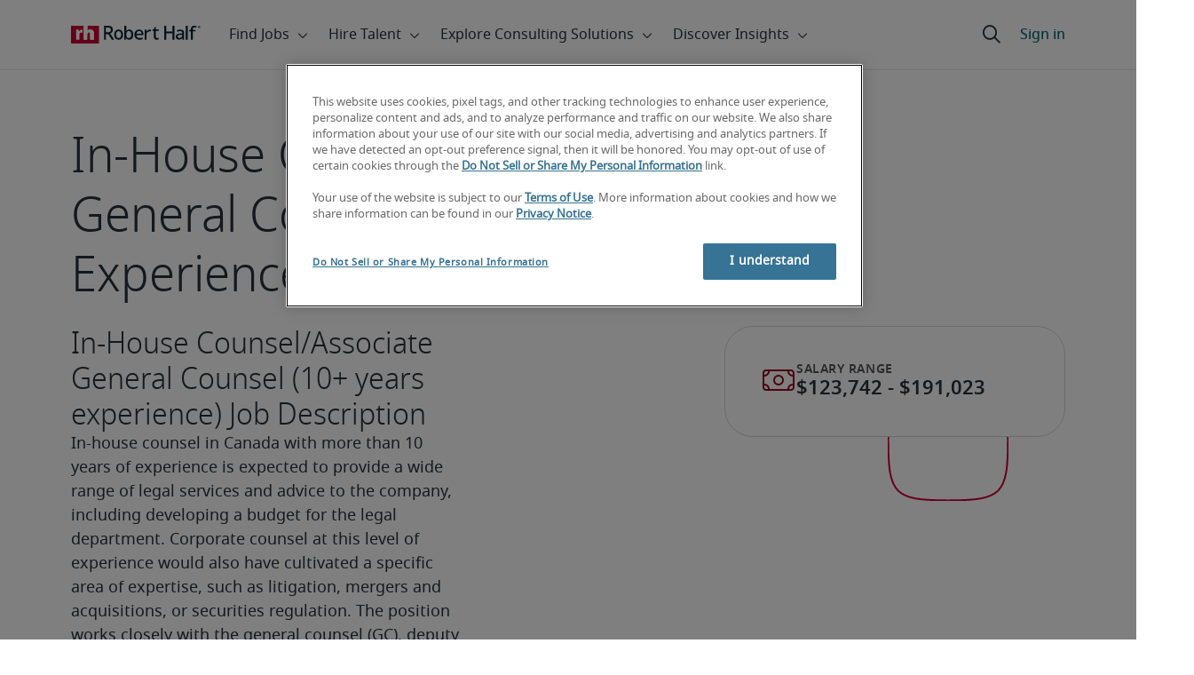

--- FILE ---
content_type: application/javascript
request_url: https://resources.roberthalfonline.com/rhcl/v40.1.1/lib/p-Bhewsnrk.js
body_size: 4159
content:
import{a as r}from"./p-Dj2_voLF.js";var e={};var n=Object.freeze({__proto__:null,default:e});var t=r(n);function a(r,e){var n=0;for(var t=r.length-1;t>=0;t--){var a=r[t];if(a==="."){r.splice(t,1)}else if(a===".."){r.splice(t,1);n++}else if(n){r.splice(t,1);n--}}if(e){for(;n--;n){r.unshift("..")}}return r}var i=/^(\/?|)([\s\S]*?)((?:\.{1,2}|[^\/]+?|)(\.[^.\/]*|))(?:[\/]*)$/;var f=function(r){return i.exec(r).slice(1)};function u(){var r="",e=false;for(var n=arguments.length-1;n>=-1&&!e;n--){var t=n>=0?arguments[n]:"/";if(typeof t!=="string"){throw new TypeError("Arguments to path.resolve must be strings")}else if(!t){continue}r=t+"/"+r;e=t.charAt(0)==="/"}r=a(y(r.split("/"),(function(r){return!!r})),!e).join("/");return(e?"/":"")+r||"."}function v(r){var e=l(r),n=m(r,-1)==="/";r=a(y(r.split("/"),(function(r){return!!r})),!e).join("/");if(!r&&!e){r="."}if(r&&n){r+="/"}return(e?"/":"")+r}function l(r){return r.charAt(0)==="/"}function o(){var r=Array.prototype.slice.call(arguments,0);return v(y(r,(function(r,e){if(typeof r!=="string"){throw new TypeError("Arguments to path.join must be strings")}return r})).join("/"))}function s(r,e){r=u(r).substr(1);e=u(e).substr(1);function n(r){var e=0;for(;e<r.length;e++){if(r[e]!=="")break}var n=r.length-1;for(;n>=0;n--){if(r[n]!=="")break}if(e>n)return[];return r.slice(e,n-e+1)}var t=n(r.split("/"));var a=n(e.split("/"));var i=Math.min(t.length,a.length);var f=i;for(var v=0;v<i;v++){if(t[v]!==a[v]){f=v;break}}var l=[];for(var v=f;v<t.length;v++){l.push("..")}l=l.concat(a.slice(f));return l.join("/")}var c="/";var p=":";function b(r){var e=f(r),n=e[0],t=e[1];if(!n&&!t){return"."}if(t){t=t.substr(0,t.length-1)}return n+t}function h(r,e){var n=f(r)[2];if(e&&n.substr(-1*e.length)===e){n=n.substr(0,n.length-e.length)}return n}function d(r){return f(r)[3]}var w={extname:d,basename:h,dirname:b,sep:c,delimiter:p,relative:s,join:o,isAbsolute:l,normalize:v,resolve:u};function y(r,e){if(r.filter)return r.filter(e);var n=[];for(var t=0;t<r.length;t++){if(e(r[t],t,r))n.push(r[t])}return n}var m="ab".substr(-1)==="b"?function(r,e,n){return r.substr(e,n)}:function(r,e,n){if(e<0)e=r.length+e;return r.substr(e,n)};var E=Object.freeze({__proto__:null,basename:h,default:w,delimiter:p,dirname:b,extname:d,isAbsolute:l,join:o,normalize:v,relative:s,resolve:u,sep:c});var j=r(E);var k;var O;function g(){if(O)return k;O=1;var r={EXTENDS:"@extends",APPEND:"@append",PREPEND:"@prepend",INSERT:"@insert",MOVE:"@move",ATTR_VALUE:"@value",VALUE:"@value",OVERRIDE:"@override",COMMENT:"@comment",ID:"@id",DELETE:"@delete",MATCH:"@match"};var e=Object.keys(r).map((function(e){return r[e]}));var n=e.filter((function(e){return e!=r.ID}));r.ALL=e;r.ALL_EXCL_ID=n;k=r;return k}var T;var A;function _(){if(A)return T;A=1;var r={DELETE:void 0,LITERAL:"^-|$~>literal<~$|-^"};T=r;return T}var x;var N;function S(){if(N)return x;N=1;var r=2*1024*1024;var e=_();var n;var t;var a;var i={'"':'"',"\\":"\\","/":"/",b:"\b",f:"\f",n:"\n",r:"\r",t:"\t"};var f=function(r){var e=r+" at "+n+":"+a.length+": ";var i=Math.max(n-10,0);var f=Math.min(n+30,a.length);var u=a.slice(i,n-1)+" >>"+t+"<< "+a.slice(n,f);e+=u;throw new Error(e)};var u=function(r){if(r&&r!==t){f("Expected '"+r+"' instead of '"+t+"'")}t=a.charAt(n);n+=1;return t};var v=function(){var r;var e="";if(t==="-"){e="-";u("-")}while(t>="0"&&t<="9"){e+=t;u()}if(t==="."){e+=".";while(u()&&t>="0"&&t<="9"){e+=t}}if(t==="e"||t==="E"){e+=t;u();if(t==="-"||t==="+"){e+=t;u()}while(t>="0"&&t<="9"){e+=t;u()}}r=+e;if(!isFinite(r)){f("Bad number")}else{return r}};var l=function(){var r;var e;var n="";var a;if(t==='"'){while(u()){if(t==='"'){u();return n}if(t==="\\"){u();if(t==="u"){a=0;for(e=0;e<4;e+=1){r=parseInt(u(),16);if(!isFinite(r)){break}a=a*16+r}n+=String.fromCharCode(a)}else if(typeof i[t]==="string"){n+=i[t]}else{break}}else{n+=t}}}f("Bad string")};var o=function(){while(t&&t<=" "){u()}};var s=function(r){var e=0;while(e<r.length){if(a.charAt(n+e-1)!=r.charAt(e)){return false}e++}t=a.charAt(n+e-1);n+=e;return true};var c=function(){o();if(s("true")){return true}if(s("false")){return false}if(s("null")){return null}var i=e.LITERAL;var u=[0,0,0];var v=0;r:while(v<=r){v++;switch(t){case"{":u[0]++;break;case"}":u[0]--;if(u[0]<0){break r}break;case"[":u[1]++;break;case"]":u[1]--;if(u[1]<0){break r}break;case"(":u[2]++;break;case")":u[2]--;if(u[2]<0){f("Didn't expect )")}break}i+=t;t=a.charAt(n);n++;if(t==null){f("Syntax error");break}if(t==","){if(u[0]==0&&u[1]==0&&u[2]==0){break}}}if(v>r){f("Max size exceeded, while parsing a literal.")}i+=e.LITERAL;return i};var p=function(){var r=[];if(t==="["){u("[");o();if(t==="]"){u("]");return r}while(t){r.push(h());o();if(t==="]"){u("]");return r}u(",");o()}}f("Bad array")};var b=function(){var r;var e={};if(t==="{"){u("{");o();if(t==="}"){u("}");return e}while(t){r=l();o();u(":");if(Object.hasOwnProperty.call(e,r)){f('Duplicate key "'+r+'"')}e[r]=h();o();if(t==="}"){u("}");return e}u(",");o()}}f("Bad object")};var h=function(r){o();if(r){switch(t){case"{":return b();case"[":return p();default:u("{ or [");return null}}switch(t){case"{":return b();case"[":return p();case'"':return l();case"-":return v();default:return t>="0"&&t<="9"?v():c()}};var d=function(r,e){var i;a=r;n=0;t=" ";i=h(true);o();if(t){f("Syntax error")}return typeof e==="function"?u({"":i},""):i;function u(r,n){var t;var a;var i=r[n];if(i&&typeof i==="object"){for(t in i){if(Object.prototype.hasOwnProperty.call(i,t)){a=u(i,t);if(a!==undefined){i[t]=a}else{delete i[t]}}}}return e.call(r,n,i)}};var w=function(r,n){var t=JSON.stringify(r,null,n);var a=-1;var i=-1;while((a=t.indexOf(e.LITERAL))>-1){i=t.indexOf(e.LITERAL,a+1)+e.LITERAL.length;var f=t.slice(a+e.LITERAL.length,i-e.LITERAL.length);t=t.slice(0,a-1)+f.replace(/(\\)./g,(function(r,e,n){return JSON.parse('"\\'+f.charAt(n+1)+'"')}))+t.slice(i+1)}return t};x={parse:d,stringify:w};return x}var D;var M;function L(){if(M)return D;M=1;var r=g();_();var e=S();var n=Object.prototype.toString;var t=Object.prototype.hasOwnProperty;var a=/\$(?:([a-zA-Z0-9_\.\-]+)|\{([a-zA-Z0-9_\.\-]+)\})/g;var i={js:e,template:function(r,e){return r.replace(a,(function(r,n,t){return e[n]||e[t]||""}))},extend:function(r,e){for(var n in e){if(t.call(e,n)){r[n]=e[n]}}return r},defaults:function(r,e){for(var n in e){if(r[n]==null&&t.call(e,n)){r[n]=e[n]}}return r},getType:function(r){return n.call(r).slice(8,-1)},isPrimitive:function(r){return r!=="Array"&&r!=="Object"},isIndicator:function(e){return r.ALL.indexOf(e)>-1},has:function(r,e){return t.call(r,e)},sanitizeValue:function(e){if(i.isObject(e)){if(i.has(e,r.VALUE)){return i.sanitizeValue(e[r.VALUE])}i.each(r.ALL,(function(r){delete e[r]}))}if(i.isObject(e)||i.isArray(e)){i.each(e,(function(r,n){e[n]=i.sanitizeValue(r)}))}return e},parseValue:function(r){var e=r.charAt(0);var n=r.charAt(r.length-1);if(e==n&&(e=="'"||e=='"')){return r.slice(1,-1)}else{try{return JSON.parse(r)}catch(e){return r}}},deleteProperty:function(r,e){var n=e.slice(1).split("/");var t=n.pop();var a=r;while(n.length&&a){var f=n.shift();a=a[f]}if(i.isArray(a)){a.splice(t,1);return true}else if(i.isObject(a)){delete a[t];return true}else{return false}},setProperty:function(r,e,n){var t=e.slice(1).split("/");var a=t.pop();var f=r;while(t.length&&f){var u=t.shift();f=f[u]}if(i.isArray(f)||i.isObject(f)){f[a]=n;return true}else{return false}},processMatchKey:function(r,e){var n=/(?:\/|^)([^\/]+)/;var t=/\[(.*?)=(.*?)\]/;var a=null;var f=null;var u=[];var v=r.charAt(0)!="/";if(v){r=e+"/"+r}while(a=r.match(n)){r=r.slice(a[0].length);var l=a[1];if(t.test(l)){var o={type:"attr",attrs:{}};while(f=l.match(t)){l=l.slice(f[0].length);o.attrs[f[1]]=i.parseValue(f[2])}u.push(o)}else if(l==".."){u.splice(u.length-1,1)}else if(l!="."){u.push({type:"path",path:l})}}return u},pathQuery:function(e,n,t){var a=i.processMatchKey(e,n);var f=t;var u=[""];while(a.length){if(f==null){return null}var v=a.shift();if(v.type=="path"){f=f[v.path];u.push(v.path)}else if(v.type=="attr"){if(i.isArray(f)){var l=true;i.each(f,(function(e,n){l=true;i.each(v.attrs,(function(n,t){if(t==r.ATTR_VALUE){if(e!==n){l=false}}else{if(e[t]!==n){l=false}}}));if(l){f=f[n];u.push(n);return false}}));if(l===false){return null}}else{var l=true;i.each(v.attrs,(function(r,e){if(f[e]!==r){l=false;return false}}));if(l===false){return null}}}else{throw new Error("pathQuery: Type not supported!")}}return{object:f,path:u.join("/")}},each:function(r,e){if(i.isArray(r)){for(var n=0;n<r.length;n++){if(e.call(r,r[n],n,r)===false){break}}}else{for(var a in r){if(t.call(r,a)){if(e.call(r,r[a],a,r)===false){break}}}}}};["Object","Array","Null","String","Number"].forEach((function(r){i["is"+r]=function(e){return i.getType(e)==r}}));D=i;return D}var P;var z;function I(){if(z)return P;z=1;var r=t;var e=j;var n={};var a=g();var i=_();var f=L();var u=function(e,n){var t=r.readFileSync(e,"utf-8");t=t.trim();if(n.javascript){return f.js.parse(t)}else{return JSON.parse(t)}};var v=function(r,e){var n=e.asText=="pretty"?"\t":null;if(e.javascript){return f.js.stringify(r,n)}else{return JSON.stringify(r,null,n)}};var l={};l.primitive=function(r,e,n,t){return e};l.dirrentType=function(r,e,n,t){return e};l.object=function(r,e,n,t){var u=e[a.OVERRIDE];if(u===true){return e}f.each(e,(function(e,a){if(f.isIndicator(a)){return}if(!f.has(r,a)){r[a]=e}else if(u&&u.indexOf(a)>-1){r[a]=e}else{r[a]=l.unknown(r[a],e,n+"/"+a,t)}}));var v=e[a.DELETE];if(f.isArray(v)){f.each(r,(function(e,n){if(v.indexOf(n)>-1){r[n]=i.DELETE}}))}return r};l.array=function(r,e,n,t){var u=[];var v=0;var o=0;f.each(e,(function(e,s){if(f.has(e,a.APPEND)){u.push([-1,e])}else if(f.has(e,a.PREPEND)){u.push([v,e]);v++}else if(f.has(e,a.INSERT)){u.push([e[a.INSERT],e])}else if(f.has(e,a.MATCH)){var c=f.pathQuery(e[a.MATCH],n,t);if(c!=null){delete e[a.MATCH];var p=l.unknown(c.object,e,c.path,t);if(p===i.DELETE){f.deleteProperty(t,c.path)}else if(f.has(e,a.MOVE)){f.deleteProperty(t,c.path);u.push([e[a.MOVE],p])}else{f.setProperty(t,c.path,p)}}}else if(e[a.DELETE]===true){r.splice(o,1)}else{r[o]=l.unknown(r[o],e,n+"/"+s,t);o++}}));f.each(u,(function(e){var n=e[0];var t=e[1];if(n==-1){r.push(t)}else{if(n<-1){n++}r.splice(n,0,t)}}));return r};l.unknown=function(r,e,n,t){if(n==null){n=""}if(f.isObject(e)&&f.has(e,a.VALUE)){e=e[a.VALUE]}if(f.isObject(e)&&f.has(e,a.DELETE)){if(e[a.DELETE]===true){return i.DELETE}}var u=f.getType(r);var v=f.getType(e);if(f.isPrimitive(u)||f.isPrimitive(v)){return l.primitive(r,e,n,t)}if(u!=v){return l.dirrentType(r,e,n,t)}if(f.isObject(e)){return l.object(r,e,n,t)}if(f.isArray(e)){return l.array(r,e,n,t)}throw new Error("Unsupported type.")};var o=function(r,e){return l.unknown(r,e,null,r)};var s=function(r,t){var i=f.extend({javascript:false,scope:"",variables:{}},t);var u=f.isArray(r[a.EXTENDS])?r[a.EXTENDS]:r[a.EXTENDS]!=null?[r[a.EXTENDS]]:[];delete r[a.EXTENDS];u.push(r);var v=f.defaults({asText:false,scope:i._as?e.dirname(file_path):i.scope,_as:n},i);var l=c(u.shift(),v);while(u.length){var s=c(u.shift(),v);o(l,s)}if(i._as!=n){l=f.sanitizeValue(l)}return l};var c=function(r,t){if(f.isObject(r)||f.isArray(r)){return r}var i=f.extend({asText:false,javascript:false,scope:"",variables:{}},t);r=f.template(r,i.variables);var l;if(e.resolve(r)===e.normalize(r)){l=e.normalize(r)}else{l=e.normalize(i.scope?i.scope+"/"+r:r)}var s=u(l,i);var p=f.isArray(s[a.EXTENDS])?s[a.EXTENDS]:s[a.EXTENDS]!=null?[s[a.EXTENDS]]:[];delete s[a.EXTENDS];p.push(s);var b=f.defaults({asText:false,scope:e.dirname(l),_as:n},i);var h=c(p.shift(),b);while(p.length){var d=c(p.shift(),b);o(h,d)}if(i._as!=n){h=f.sanitizeValue(h)}if(i.asText){return v(h,i)}else{return h}};P={parseFile:u,stringify:v,fromFile:c,fromObject:s,merge:o};return P}var R=I();export{R as j};
//# sourceMappingURL=p-Bhewsnrk.js.map